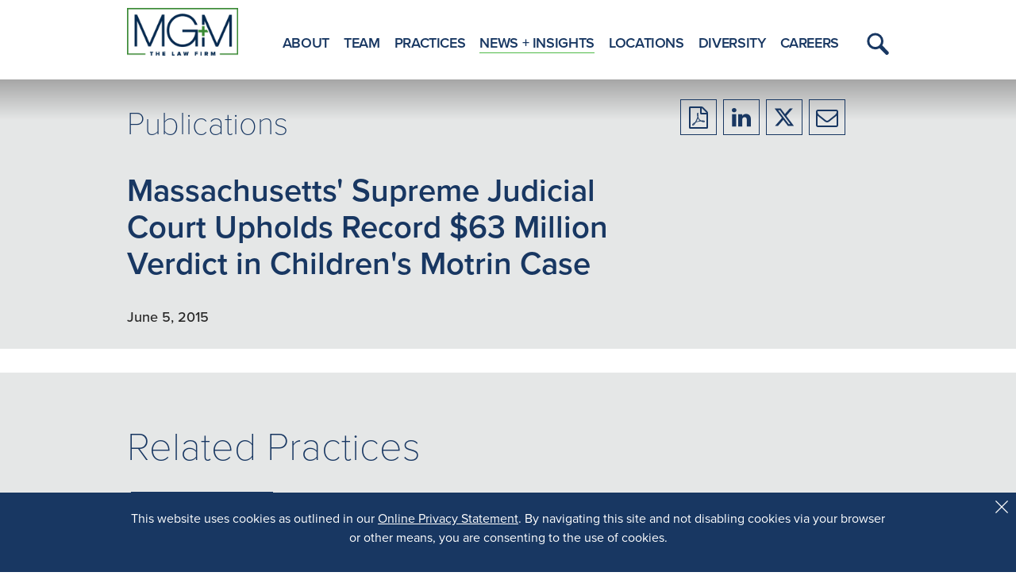

--- FILE ---
content_type: text/html; charset=utf-8
request_url: https://www.mgmlaw.com/news-insights/massachusetts-supreme-judicial-court-upholds-record-63-million-verdict-in-childrens-motrin-case
body_size: 5250
content:
<!DOCTYPE html>
<html lang="en">
<head>
    <meta charset="utf-8" />
    <meta name="viewport" content="width=device-width, initial-scale=1.0" />
    <title>Massachusetts&#x27; Supreme Judicial Court Upholds Record $63 Million Verdict in Children&#x27;s Motrin Case | MG&#x2B;M The Law Firm</title>
    <link rel="canonical" href="https://www.mgmlaw.com/news-insights/massachusetts-supreme-judicial-court-upholds-record-63-million-verdict-in-childrens-motrin-case">
<meta name="cms:record:id"  content="1834"  />
<meta name="cms:record:type"  content="news"  />
<meta name="cms:record:controller"  content="news"  />
<meta name="cms:record:rendered"  content="Tue, 20 Jan 2026 01:45:14 GMT"  />
<meta property="og:type"  content="website"  />
<meta property="og:title"  content="Massachusetts' Supreme Judicial Court Upholds Record $63 Million Verdict in Children's Motrin Case"  />
<meta property="og:image"  content="https://www.mgmlaw.com/assets/images/mgm-og-social.jpg"  />
<meta name="twitter:card"  content="summary_large_image"  />
<meta name="twitter:title"  content="Massachusetts' Supreme Judicial Court Upholds Record $63 Million Verdict in Children's Motrin Case"  />
<meta name="twitter:image"  content="https://www.mgmlaw.com/assets/images/mgm-og-social.jpg"  />


    <link rel="preconnect" href="https://use.typekit.net" />
    <link rel="preload" href="https://use.typekit.net/kcj6clm.css" as="style" />

    <link rel="stylesheet" href="https://use.typekit.net/kcj6clm.css">
    <link rel="stylesheet" href="/cms/assets/css/grid.css?xl=1366&amp;cmv=4.1.3" />
   
    
    
        <link rel="stylesheet" href="/cms/assets/css/base.min.css?cmv=4.1.3" />
        <link rel="stylesheet" href="/assets/css/shared.min.css?v=eAV40Jkrl09jYCpMWh4M83ZEbmUm73gpvXBCX8hlDgs" />

        <!-- GA4 Google tag (gtag.js) -->
        <script async src="https://www.googletagmanager.com/gtag/js?id=G-PQ1FDB6PNE"></script>
        <script>
            window.dataLayer = window.dataLayer || [];
            function gtag() { dataLayer.push(arguments); }
            gtag('js', new Date());

            gtag('config', 'G-PQ1FDB6PNE');
        </script>

    
    
    <link rel="stylesheet" href="/assets/css/news-detail.css?v=jZRu1ce-9kpoD9P45ZTyGgVU-RCqd7LWd6r3BDXHDYA" />

</head>
<body id="BodyWrap" class="s-page-body-wrap">
    <div class="s-overlay__bg"></div>
    <div class="s-page-body-flex">
        <a class="sr-only" href="#skip">Skip to Main Content</a>
        <header id="TopNav" class="s-page-header">
            <div class="container">
                <div class="s-page-header__wrap row between-xs">
                    <div class="col-xs-6 col-md-2">
                        <a href="/"><img class="s-page-header__logo" alt="MGM Logo" src="/assets/images/MGM-logo.png" /></a>
                    </div>
                    <div class="col-xs-6 col-md-10 end-xs">
                        <nav role="navigation" class="s-page-header__nav row">
                            <div class="s-nav-container col-lg-12">
                                <ul class="s-nav__list">
    <li class="s-nav__item">
        <a class="s-nav__link " href="/about">About</a>
    </li>
    <li class="s-nav__item">
        <a class="s-nav__link " href="/team">Team</a>
    </li>
    <li class="s-nav__item">
        <a class="s-nav__link " href="/practices">Practices</a>
    </li>
    <li class="s-nav__item">
        <a class="s-nav__link active" href="/news-insights">News + Insights</a>
    </li>
    <li class="s-nav__item">
        <a class="s-nav__link " href="/locations">Locations</a>
    </li>
    <li class="s-nav__item">
        <a class="s-nav__link " href="/diversity">Diversity</a>
    </li>
    <li class="s-nav__item">
        <a class="s-nav__link " href="/careers">Careers</a>
    </li>
</ul>
<div class="s-nav__drop-menu-container">
    <div role="button" class="s-nav__menu-button">
        <span role="presentation"></span>
        <span role="presentation"></span>
        <span role="presentation"></span>
        <div class="s-nav__close-btn" role="presentation">
            <i class="fa fa-times" aria-hidden="true"></i>
        </div>
        <div class="sr-only">Toggle Menu</div>
    </div>
    <ul class="s-nav__drop-menu-list">
        <li class="s-nav__item--mobile hidden-xl">
            <div class="s-nav-mobile__search-container">
                <input type="search" dir="ltr" spellcheck=false autocorrect="off" autocomplete="off" autocapitalize="off" maxlength="250"  class="s-nav-mobile__input autoCompleteMobileNav" placeholder="What are you looking for?">
                <button class="s-nav-mobile__search-btn">
                    <svg class="s-svg__search" aria-hidden="true" xmlns="http://www.w3.org/2000/svg" viewBox="0 0 36.01 36.909">
    <path id="s-svg__search-path" data-name="search path" d="M149.853,134.258,140,124.157h0a14.137,14.137,0,0,0,2.022-7.311A13.63,13.63,0,1,0,128.4,130.812a13.3,13.3,0,0,0,7.133-2.073l9.855,10.1a3.107,3.107,0,0,0,4.47,0A3.3,3.3,0,0,0,149.853,134.258Zm-31.132-17.412a9.677,9.677,0,1,1,9.674,9.916A9.808,9.808,0,0,1,118.721,116.846Z" transform="translate(-114.77 -102.88)" />
</svg>
                    <span class="sr-only">Submit Search</span>
                </button>
            </div>
        </li>
        <li class="s-nav__item">
            <a class="s-nav__link" href="/about">About</a>
        </li>
        <li class="s-nav__item">
            <a class="s-nav__link" href="/team">Team</a>
        </li>
        <li class="s-nav__item">
            <a class="s-nav__link" href="/practices">Practices</a>
        </li>
        <li class="s-nav__item">
            <a class="s-nav__link" href="/news-insights">NEWS + INSIGHTS</a>
        </li>
        <li class="s-nav__item">
            <a class="s-nav__link" href="/locations">Locations</a>
        </li>
        <li class="s-nav__item">
            <a class="s-nav__link" href="/diversity">Diversity</a>
        </li>
        <li class="s-nav__item">
            <a class="s-nav__link" href="/careers">Careers</a>
        </li>
    </ul>
</div>
<div role="button" class="s-nav__search-button">
    <svg class="s-svg__search" aria-hidden="true" xmlns="http://www.w3.org/2000/svg" viewBox="0 0 36.01 36.909">
    <path id="s-svg__search-path" data-name="search path" d="M149.853,134.258,140,124.157h0a14.137,14.137,0,0,0,2.022-7.311A13.63,13.63,0,1,0,128.4,130.812a13.3,13.3,0,0,0,7.133-2.073l9.855,10.1a3.107,3.107,0,0,0,4.47,0A3.3,3.3,0,0,0,149.853,134.258Zm-31.132-17.412a9.677,9.677,0,1,1,9.674,9.916A9.808,9.808,0,0,1,118.721,116.846Z" transform="translate(-114.77 -102.88)" />
</svg>
    <span class="sr-only">Toggle Menu</span>
</div>
<div id="navSearchMenu" class="s-nav__drop-menu-search">
    <button class="s-nav__search__close-button">CLOSE</button>
    <h2 class="s-nav__drop-menu-search-title">What are you looking for?</h2>
    <div class="s-nav__drop-menu-search-container">
        <input type="search" dir="ltr" spellcheck=false autocorrect="off" autocomplete="off" autocapitalize="off" maxlength="250" class="s-nav__drop-menu-search-input autoCompleteSiteSearch" placeholder="Enter your search here…">
        <button id="navSearchSubmit" class="s-nav__drop-menu-search-submit">
            <svg class="s-svg__search" aria-hidden="true" xmlns="http://www.w3.org/2000/svg" viewBox="0 0 36.01 36.909">
    <path id="s-svg__search-path" data-name="search path" d="M149.853,134.258,140,124.157h0a14.137,14.137,0,0,0,2.022-7.311A13.63,13.63,0,1,0,128.4,130.812a13.3,13.3,0,0,0,7.133-2.073l9.855,10.1a3.107,3.107,0,0,0,4.47,0A3.3,3.3,0,0,0,149.853,134.258Zm-31.132-17.412a9.677,9.677,0,1,1,9.674,9.916A9.808,9.808,0,0,1,118.721,116.846Z" transform="translate(-114.77 -102.88)" />
</svg>
            <span class="sr-only">Submit Search</span>
        </button>
        
    </div>
</div>
                            </div>
                        </nav>
                    </div>
                </div>
            </div>
        </header>

        <main id="PageBody" class="s-page-body">
            <a class="sr-only" name="skip"></a>
            <div class="news-detail">   
    <div class="hero">
        <div class="container">
            <div class="row">
                <div class="col-md-8 col-sm-12">
                    <div class="hero-header">
                        <div class="hero-type">
                            Publications
                        </div>
                        <div class="hero-title">
                            Massachusetts' Supreme Judicial Court Upholds Record $63 Million Verdict in Children's Motrin Case
                        </div>
                        
                        
                        <div class="hero-date">
                            June 5, 2015
                        </div>
                    </div>
                </div>
                <div class="col-md-4 col-sm-12">
                    <div class="share-container">
                        <a class="share-icon share-icon--noadd" target="_blank" href="/epc/getStdDoc.aspx?newsid=1834" rel="noopener noreferrer">
                            <i class="fa fa-file-pdf-o" aria-hidden="true"></i>
                            <span class="sr-only">Download to PDF</span>
                        </a>
                        <a class="share-icon" target="_blank" href="https://www.linkedin.com/sharing/share-offsite/?url=" rel="noopener noreferrer">
                            <i class="fa fa-linkedin" aria-hidden="true"></i>
                            <span class="sr-only">Share to LinkedIn</span>
                        </a>
                        <a class="share-icon" target="_blank" href="https://twitter.com/intent/tweet?text=" rel="noopener noreferrer">
                            <svg aria-hidden="true" class="s-twitter-x-share" xmlns="http://www.w3.org/2000/svg" viewBox="0 0 512 512"><!--! Font Awesome Pro 6.4.2 by @fontawesome - https://fontawesome.com License - https://fontawesome.com/license (Commercial License) Copyright 2023 Fonticons, Inc. --><path fill="#183762" d="M389.2 48h70.6L305.6 224.2 487 464H345L233.7 318.6 106.5 464H35.8L200.7 275.5 26.8 48H172.4L272.9 180.9 389.2 48zM364.4 421.8h39.1L151.1 88h-42L364.4 421.8z" /></svg>
                            <span class="sr-only">Share to X/Twitter</span>
                        </a>
                        <a class="share-icon" target="_blank" href="mailto:?body=" rel="noopener noreferrer">
                            <i class="fa fa-envelope-o" aria-hidden="true"></i>
                            <span class="sr-only">Share to Email</span>
                        </a>
                    </div>
                </div>
            </div>
        </div>
    </div>
    
    
    <section class="s-practice-list-section">
            <div class="container">
                <h2 class="s-content-header">Related Practices</h2>
                <div class="row">
                    <div class="col-xs-12">
                            <a href="/practices/products-liability" class="s-practice-list-item s-outline-button">Products Liability</a>
                    </div>
                </div>
            </div>
    </section>
    

    


</div>
        </main>
        <footer class="s-page-footer">
            <div class="s-page-footer-container container">
                <div class="row">
                    <div class="s-page-footer-logo-wrapper col-md-3 col-lg-2">
                        <a href="#">
                            <img class="s-page-footer__logo" alt="MGM Logo" src="/assets/images/MGM-logo.png" loading="lazy" />
                        </a>
                        
                    </div>
                    <div class="s-page-footer-links-col col-md-4 col-lg-6">
                        <div class="row s-page-footer-links-list">
                            <div class="col-lg-6">
                                <a class="s-page-footer-list-link" href="/about">ABOUT</a>
                                <a class="s-page-footer-list-link" href="/team">TEAM</a>
                                <a class="s-page-footer-list-link" href="/practices">PRACTICES</a>
                                <a class="s-page-footer-list-link" href="/news-insights">NEWS + INSIGHTS</a>
                            </div>
                            <div class="col-lg-6">
                                <a class="s-page-footer-list-link" href="/locations">LOCATIONS</a>
                                <a class="s-page-footer-list-link" href="/diversity">DIVERSITY</a>
                                <a class="s-page-footer-list-link" href="/careers">CAREERS</a>
                            </div>
                        </div>
                    </div>
                    <div class="col-md-5 col-lg-4">
                        <div class="s-page-footer--search-wrapper">
                            <input type="search" dir="ltr" spellcheck=false autocorrect="off" autocomplete="off" autocapitalize="off" maxlength="250" class="s-page-footer--search-input autoCompleteFooter" placeholder="Search" />
                            <button class="s-page-footer--search-btn">
                                <svg class="s-svg__search" aria-hidden="true" xmlns="http://www.w3.org/2000/svg" viewBox="0 0 36.01 36.909">
    <path id="s-svg__search-path" data-name="search path" d="M149.853,134.258,140,124.157h0a14.137,14.137,0,0,0,2.022-7.311A13.63,13.63,0,1,0,128.4,130.812a13.3,13.3,0,0,0,7.133-2.073l9.855,10.1a3.107,3.107,0,0,0,4.47,0A3.3,3.3,0,0,0,149.853,134.258Zm-31.132-17.412a9.677,9.677,0,1,1,9.674,9.916A9.808,9.808,0,0,1,118.721,116.846Z" transform="translate(-114.77 -102.88)" />
</svg>
                                <span class="sr-only">Submit Search</span>
                            </button>
                        </div>
                        <div class="s-page-footer--social-wrapper">
                            <p class="s-page-footer--social-text">
                                STAY CONNECTED
                            </p>
                            <div class="s-page-footer--social-links">
                                <a aria-label="Firm LinkedIn" href="https://www.linkedin.com/company/mgmlawfirm/" class="s-page-footer--social-link">
                                    <i class="fa fa-linkedin" aria-hidden="true"></i>
                                    <span class="sr-only">Firm LinkedIn</span>
                                </a>
                                <a aria-label="Firm Twitter" href="https://twitter.com/MGMTheLawFirm" class="s-page-footer--social-link">
                                    <svg aria-hidden="true" class="s-twitter-x-share s-twitter-x-share--footer" xmlns="http://www.w3.org/2000/svg" viewBox="0 0 512 512"><!--! Font Awesome Pro 6.4.2 by @fontawesome - https://fontawesome.com License - https://fontawesome.com/license (Commercial License) Copyright 2023 Fonticons, Inc. --><path fill="#183762" d="M389.2 48h70.6L305.6 224.2 487 464H345L233.7 318.6 106.5 464H35.8L200.7 275.5 26.8 48H172.4L272.9 180.9 389.2 48zM364.4 421.8h39.1L151.1 88h-42L364.4 421.8z" /></svg>
                                    <span class="sr-only">Firm Twitter</span>
                                </a>
                                
                            </div>
                        </div>
                    </div>
                    <div class="col-md-12">
                        <div class="s-page-footer--links-wrap">
                            <div class="s-page-footer--links">
                                <a class="s-page-footer--link" href="/disclaimer">Disclaimer</a>
                                <span class="s-page-footer__bottom-sep"> | </span>
                                <a class="s-page-footer--link" href="/privacy">Privacy Policy</a>
                                <span class="s-page-footer__bottom-sep"> | </span>
                                <a class="s-page-footer--link" href="https://www.mgmlaw.com/awards-recognition-methodology">Rankings Methodology</a>
                                <span class="s-page-footer__bottom-sep"> | </span>
                            </div>
                            <div class="s-page-footer--right">
                                <div>
                                    Results may vary depending on your particular facts and legal circumstances.
                                </div>
                                <div>
                                    Copyright &copy; 2026 MG&#x2B;M The Law Firm. All rights reserved.
                                </div>
                            </div>
                        </div>
                    </div>
                </div>
            </div>
        </footer>
    </div>
    <div class="s-cookie-consent__footer sat-noprint">
        <div class="container">
            <p>This website uses cookies as outlined in our&nbsp;<a href="http://www.mgmlaw.com/privacy">Online Privacy Statement</a>. By navigating this site and not disabling cookies via your browser or other means, you are consenting to the use of cookies.</p>

            <button class="s-cookie-accept">
                <svg aria-hidden="true" height="512" viewBox="0 0 413.348 413.348" width="512" xmlns="http://www.w3.org/2000/svg">
                    <path d="M413.348 24.354L388.994 0l-182.32 182.32L24.354 0 0 24.354l182.32 182.32L0 388.994l24.354 24.354 182.32-182.32 182.32 182.32 24.354-24.354-182.32-182.32z"></path>
                </svg>
                <span class="sr-only">Close Cookie Alert</span>
            </button>
        </div>
    </div>

        <link rel="stylesheet" type="text/css" href="/assets/css/font-awesome-4.7.0/css/font-awesome.min.css?v=gg4WnOJIJAZtmXP9S2Vhqunc1tvvZDXakF1aHWSCmXw" />
        <script src="https://ajax.aspnetcdn.com/ajax/jQuery/jquery-3.7.0.min.js"
                integrity="sha384-NXgwF8Kv9SSAr+jemKKcbvQsz+teULH/a5UNJvZc6kP47hZgl62M1vGnw6gHQhb1"
                crossorigin="anonymous"></script>
        <script src="https://ajax.aspnetcdn.com/ajax/jquery.validate/1.19.1/jquery.validate.min.js" 
                integrity="sha384-6UVI3atWyL/qZbDIJb7HW8PyHhFNMiX5rYNY2gAYcaYJjYk5cNIQShSQPBleGMYu" 
                crossorigin="anonymous"></script>
        <script src="https://ajax.aspnetcdn.com/ajax/jquery.validation.unobtrusive/3.2.6/jquery.validate.unobtrusive.min.js"
                integrity="sha384-JrXK+k53HACyavUKOsL+NkmSesD2P+73eDMrbTtTk0h4RmOF8hF8apPlkp26JlyH"
                crossorigin="anonymous"></script>
        <script src="/assets/js/SatBase.js"></script>
        
        
            <script src="/cms/assets/js/base.min.js?cmv=4.1.3"></script>
            <script src="/assets/js/shared.min.js?v=uu7GtBT7V0HvpxGHoVDYA7UqeVnAN-tVaDVoG5mXsyc"></script>
        
        <script src="/assets/js/lib/autoComplete/autoComplete.js"></script>


</body>
</html>


--- FILE ---
content_type: text/css
request_url: https://www.mgmlaw.com/assets/css/shared.min.css?v=eAV40Jkrl09jYCpMWh4M83ZEbmUm73gpvXBCX8hlDgs
body_size: 5742
content:
@charset "UTF-8";:root{--mgm-blue:#183762;--mgm-green:#50ba48;--mgm-gray:#e5e7e7}*{font-family:"proxima-nova"}html,body,input,select,textarea,button{font-family:"proxima-nova"}textarea,input[type="text"],input[type="button"],input[type="submit"],input[type="search"],input[type="email"],input[type="tel"],input[type="number"]{-webkit-appearance:none;border-radius:0}[type=search]:focus,.s-search-select:focus{outline:0;border-bottom:2px solid var(--mgm-green)!important}html{color:#272727;height:-webkit-fill-available;overscroll-behavior:none}.s-overlay__bg{display:none;position:fixed;top:0;left:0;width:100%;height:100%;z-index:88;background-color:var(--mgm-blue);opacity:.9}.s-overlay__bg.active{display:block}.stop-scroll{height:100%;overflow:hidden}h1,h2,h3,h4,h5,h6{line-height:1}a,a:visited{color:var(--mgm-blue)}a:hover{color:var(--mgm-green)}a:active{outline:auto}.s-twitter-x-share{height:27px;width:28px;position:relative;top:0}.s-twitter-x-share--footer{top:3px}.s-border-bottom{border-bottom:1px solid var(--mgm-green)}button.lity-close,.lity-close:hover,.lity-close:focus,.lity-close:active,.lity-close:visited{position:absolute;right:-15px;top:-18px;background:var(--mgm-blue)!important;border-radius:33px;font-size:48px;text-shadow:none!important}.lity-content:after{display:none!important}.lity-content{max-height:90vh;padding:15px;background:#fff;max-width:1000px;overflow-y:scroll}.lity-content>div{max-height:max-content!important}.lity-content h2{padding-top:15px}.s-cookie-consent__footer{position:fixed;bottom:0;left:0;right:0;display:none;background-color:var(--mgm-blue);color:#fff;padding:20px 25px;z-index:1000;text-align:center}.s-cookie-consent__footer *{color:#fff}.s-cookie-consent__footer a{text-decoration:underline}.s-cookie-consent__footer a:visited{color:#fff}.s-cookie-accept{position:absolute;right:4px;top:9px;background:none;border:0;cursor:pointer}.s-cookie-accept svg{width:16px;height:16px;fill:#fff}.s-cookie-accept:hover svg{fill:#50ba48}#autoComplete_list_1,#autoComplete_list_2,#autoComplete_list_3,#autoComplete_list_4,#autoComplete_list_5,#autoComplete_list_6,#autoComplete_list_7,#autoComplete_list_8{background:#fff;padding:20px 10px;position:absolute;width:100%;top:calc(100% - 1px);box-shadow:3px 1px 5px 1px;z-index:999}.autoComplete_wrapper{position:relative}.autoComplete_wrapper>ul>li mark{background-color:transparent;color:#457a85;font-weight:700}.autoComplete_wrapper li:hover mark,.autoComplete_wrapper>ul>li[aria-selected=true] mark{background-color:transparent;color:#fff}.autoComplete_wrapper li{padding:2px 8px}.autoComplete_wrapper li:hover,.autoComplete_wrapper>ul>li[aria-selected=true]{cursor:pointer;background-color:var(--mgm-green)}.s-page-header{position:fixed;height:100px;width:100%;background-color:#fff;z-index:99}.s-page-header__wrap{align-items:center;margin-top:10px;position:relative}.scrolled .s-page-header__wrap{margin-top:5px}.s-page-header__logo{max-height:60px;max-width:180px}.scrolled .s-page-header__logo{max-height:60px;max-width:180px}.s-page-header__nav{display:flex;justify-content:flex-end;align-items:center}.s-nav-container{display:flex;justify-content:flex-end}.s-nav__list{display:none;flex-wrap:wrap;margin:0;width:100%}.s-nav__item{padding:5px 15px;list-style:none;text-transform:uppercase}.s-nav__link{font-size:24px;font-weight:600;letter-spacing:-.36px;color:var(--mgm-blue)}.s-nav__link.active{border-bottom:1px solid var(--mgm-green)}.s-svg__search{fill:var(--mgm-blue);width:36px;height:36px}.s-nav__menu-button{display:block;padding:20px 0;margin-left:auto;cursor:pointer}.s-nav__menu-button span{display:block;width:39px;height:4px;background-color:var(--mgm-blue);margin:8px auto;border-radius:20px}.s-nav__menu-button.active{background-color:transparent}.s-nav__menu-button.active span{display:none}.s-nav__close-btn{display:none}.active .s-nav__close-btn{display:block;font-size:40px}.s-nav__drop-menu-list{position:fixed;top:99px;right:0;width:100%;height:calc(100vh - 99px);display:none;color:var(--mgm-blue);background-color:#fff;padding:10px 0;overflow:scroll;padding-bottom:99px;overscroll-behavior:contain}.s-nav__drop-menu-list.active{display:block;-ms-overflow-style:none;scrollbar-width:none}.s-nav__drop-menu-list.active::-webkit-scrollbar{display:none}.s-nav__drop-menu-list .s-nav__item{cursor:pointer;padding:20px 5px;text-align:center;list-style:none;background-color:#fff;border-bottom:1px solid #00000029;width:90%;margin:0 auto}.s-nav__drop-menu-list .s-nav__item a.s-nav__link{display:block;width:100%;height:100%;cursor:pointer;font-weight:600;color:var(--mgm-blue);padding:10px 5px;font-size:20px;text-transform:uppercase;text-decoration:none}.s-nav__drop-menu-list .s-nav__item:hover{background-color:var(--mgm-blue)}.s-nav__drop-menu-list .s-nav__item:hover a.s-nav__link{color:#fff;text-decoration:none}.s-nav__drop-menu-list--mobile{display:block}.s-nav__search-button{align-items:center;cursor:pointer;padding-left:6px;margin:26px 20px 0 20px}.active .s-nav__search-button{display:none}.s-nav__search-button svg{width:28px;height:28px}.s-nav__drop-menu-search{display:none;position:fixed;background-color:#fff;width:70vw;height:calc(50vh - 100px);right:0;top:100px}.scrolled .s-nav__drop-menu-search{height:calc(45vh - 77px);top:77px}.s-nav__drop-menu-search.active{display:flex;flex-direction:column;justify-content:center;align-items:flex-start;padding:0 10%}.s-nav__drop-menu-search-container{display:flex;align-items:center;width:100%}.s-nav__drop-menu-search-container .autoComplete_wrapper{position:relative;width:100%}.s-nav__drop-menu-search-title{font-size:50px;font-weight:300;margin-bottom:.5em;color:var(--mgm-blue)}.scrolled .s-nav__drop-menu-search-title{font-size:45px}.s-nav__drop-menu-search-input{font-size:30px;font-weight:600;color:var(--mgm-blue);width:100%;padding:15px 50px 15px 15px;background-color:transparent;border:0;border-bottom:2px solid var(--mgm-blue)}.s-nav__drop-menu-search-input::placeholder{color:var(--mgm-blue)}.s-nav__drop-menu-search-submit{background:none;border:0;cursor:pointer;margin-left:-46px;z-index:2}.s-nav__search__close-button{color:var(--mgm-blue);border:0;background:none;align-self:flex-end;position:absolute;top:10px;font-weight:600;cursor:pointer}.s-nav__drop-menu-search-icon{color:var(--mgm-blue);font-weight:700}.s-nav__drop-menu-list li.s-nav__item--mobile:hover{background:#fff}.s-nav__item--mobile{border-bottom:0;padding:25px 5%}.s-nav-mobile__search-container{align-self:flex-end;display:flex;align-items:center;width:100%;position:relative}.s-nav-mobile__search-container .autoComplete_wrapper{width:100%}.s-nav-mobile__input{font-size:16px;font-weight:600;line-height:1;color:var(--mgm-blue);width:100%;padding:10px 35px 10px 15px;border:2px solid var(--mgm-blue)}.s-nav-mobile__input::placeholder{color:var(--mgm-blue);opacity:1}.s-nav-mobile__search-btn{color:var(--mgm-blue);border:0;background:none;cursor:pointer;position:absolute;right:4px;top:0;height:47px;z-index:2;font-size:16px}.s-nav-mobile__search-btn .s-svg__search{fill:var(--mgm-blue);width:20px;height:20px}.s-page-body-wrap{min-height:100vh;min-height:-webkit-fill-available}.s-page-body{margin-top:100px}.s-body-content{margin:45px auto;font-size:16px;line-height:1.6;color:#272727}.scrolled .s-page-body{margin-top:100px}.s-page-body-flex{display:flex;flex-direction:column;min-height:100%}.s-page-body{flex-grow:1;z-index:1}.s-page-footer{background-color:var(--mgm-gray);padding:40px 0;position:relative;margin-top:50px}.s-page-footer__logo{max-height:60px;max-width:180px}.s-page-footer-links-list{margin:20px 0}.s-page-footer-list-link{display:block;font-size:18px;color:var(--mgm-blue);text-transform:uppercase;padding:5px 0}.s-page-footer--search-wrapper{position:relative;margin-bottom:27px}.s-page-footer--search-input{width:100%;background-color:transparent;border:1px solid var(--mgm-blue);font-size:20px;color:var(--mgm-blue);padding:14px 55px 14px 18px}.s-page-footer--search-input::placeholder{text-transform:uppercase;color:var(--mgm-blue)}.s-page-footer--search-btn{position:absolute;right:12px;height:61px;top:0;border:0;background:none;cursor:pointer}.s-page-footer--search-btn svg{width:34px;height:34px;color:var(--mgm-blue)}.s-page-footer--social-wrapper{display:flex;flex-direction:column;justify-content:flex-end;align-items:baseline;margin-bottom:30px;position:absolute;top:20%;right:20px}.s-page-footer--social-text{display:inline-block;text-transform:uppercase;color:var(--mgm-blue);margin:0;font-size:15px;font-weight:600;max-width:91px;line-height:1;margin-bottom:10px}.s-page-footer--social-links{display:inline-block}.s-page-footer--social-link{display:inline-block;width:46px;height:45px;border:1px solid var(--mgm-blue);font-size:30px;padding:5px;text-align:center;color:var(--mgm-blue)}.s-page-footer--social-link:hover{border:1px solid var(--mgm-green)}.s-page-footer--social-link:hover path{fill:var(--mgm-green)}.s-page-footer--link{font-size:17px;margin-bottom:6px;display:inline-block;text-align:center}.s-page-footer--links-wrap{text-align:center;display:flex;justify-content:space-between;width:100%;flex-wrap:wrap;align-items:center}.s-page-footer--links{width:100%}span.s-page-footer__bottom-sep{padding:0 4px;font-size:22px;vertical-align:middle;color:var(--mgm-green)}.s-page-footer__bottom-sep:last-of-type{display:none}.s-page-footer--right{width:100%;margin-top:20px}.s-widget__container{display:flex;flex-wrap:wrap;column-gap:30px;row-gap:30px;margin:50px auto;justify-content:center}.s-widget__item{padding:15px;border:1px solid #b4b4b4;display:flex;width:100%;column-gap:30px;background-color:#fff}.s-widget__image-wrap{max-width:50%;width:100%}.s-widget__image{height:100%;width:100%;object-fit:cover}.s-widget__text-content{display:flex;flex-wrap:wrap;flex-direction:column;justify-content:space-between;width:100%}.s-widget__title{font-size:18px;color:var(--mgm-blue);margin-bottom:15px}.s-top-widget-item-body{color:#272727;font-size:16px}a.s-widget__link{display:block;color:#3a8a34;font-size:20px;font-weight:800;margin-top:30px;margin-left:auto}.s-search-input{font-size:22px;font-weight:300;color:var(--mgm-blue);width:100%;margin:10px 0;padding:15px 2px;background-color:transparent;border:0;border-bottom:1px solid var(--mgm-blue)}.s-search-input::placeholder{color:var(--mgm-blue)}.scrolled .hero{z-index:8}.s-tabs-bar{display:flex;background-color:var(--mgm-blue);border-top:2px solid #fff;overscroll-behavior:contain}.s-tabs-bar *{overscroll-behavior:contain}.scrolled .s-tabs-bar{position:fixed;width:100%;background-color:transparent;z-index:9}.s-tabs-container{display:flex;width:100%;color:#fff;margin-left:0;overflow:hidden;flex-direction:column}.menu-active .s-tabs-container{overflow-y:auto;justify-content:flex-start;-ms-overflow-style:none;scrollbar-width:none}.menu-active .s-tabs-container::-webkit-scrollbar{display:none}.s-tabs>div{display:flex;flex-wrap:wrap;width:100%}.s-tabs-mobile-toggle{display:block;cursor:pointer;width:100%;font-size:22px;font-weight:800;text-align:center;padding:10px}a.s-tabs__link{display:none}.menu-active a.s-tabs__link{display:flex}a.s-tabs__link{display:none;width:100%;background-color:var(--mgm-blue);color:#fff;font-weight:300;font-size:18px;padding:10px 20px;margin:0;border:0;cursor:pointer;text-decoration:none;text-align:center;align-items:center;justify-content:center;border-top:1px solid #fff}.menu-active a.s-tabs__link:last-of-type{border-bottom:1px solid #fff;margin-bottom:80vh}.s-tabs__link:visited{background-color:var(--mgm-blue);color:#fff}.scrolled .s-tabs__link{background-color:transparent}.s-tabs__link span{color:#fff;font-weight:400;font-size:20px}.s-tabs__link.active span{color:#fff;font-weight:700}.s-tabs__link:hover{color:var(--mgm-green)}.s-content{padding-top:30px}.s-content-header{font-size:34px;font-weight:200;line-height:1.2;color:var(--mgm-blue);margin-bottom:20px}.s-content-header .s-middle-more-button{font-size:14px;margin:0;vertical-align:bottom;margin-left:40px}.s-content-header span{color:var(--mgm-green)}.s-content-body{font-size:20px;line-height:1.5;color:#272727}.s-content-split{position:absolute;width:1px;height:1px;padding:0;margin:-1px;overflow:hidden;clip:rect(0,0,0,0);border:0}.s-section-expander{display:flex;width:100%;border-bottom:1px solid var(--mgm-green);height:33px}.s-section-expander-button{margin:10px 0;background-color:transparent;border:0;color:var(--mgm-blue);font-size:18px;text-transform:uppercase;cursor:pointer;display:flex;align-items:center}.s-section-expander-button::after{content:'';display:inline-block;margin-left:10px;background-image:url(/assets/images/MGM-cross-toggle-green.png);background-size:contain;background-repeat:no-repeat;height:17px;width:17px;transition:transform .5s}.s-section-expander-button.active::after{transform:rotate(-45deg)}.s-expander-obj-section{padding-top:40px;padding-bottom:70px}.s-expander-obj-item{border-bottom:1px solid #091c36}.s-expander-obj-button{display:flex;align-items:center;font-size:34px;font-weight:200;color:var(--mgm-blue);padding:35px 0;cursor:pointer;background:none;border:0;width:100%}.s-expander-obj-button::after{content:'';display:inline-block;margin-left:auto;background-image:url(/assets/images/MGM-cross-toggle-green.png);background-size:contain;background-repeat:no-repeat;height:17px;width:17px;transition:transform .5s}.s-expander-obj-button.active::after{transform:rotate(-45deg)}.s-expander-obj-body{font-size:20px;line-height:1.5;color:#272727;display:none}.s-expander-obj-link{text-transform:uppercase;display:block;margin:25px 0}.s-long-content{display:none}.s-bio-box__image{width:100%;object-fit:contain}.s-bio-box{display:flex;flex-direction:column;padding-bottom:20px;line-height:26px;max-width:250px}.s-bio-box__name{font-size:26px;line-height:30px;font-weight:600;color:var(--mgm-blue)}.s-bio-box__title{font-size:20px;line-height:30px;font-weight:300;margin-bottom:4px;color:var(--mgm-blue)}.s-bio-box__office{font-size:18px;line-height:30px;font-weight:400;color:var(--mgm-blue)}.s-bio-box__phone{font-size:16px;line-height:30px;font-weight:400;color:var(--mgm-blue)}.s-bio-box__email{font-size:16px;font-weight:400;color:var(--mgm-blue)}.s-wb-content a{color:#457a85;font-weight:600}.s-wb-content a:hover{text-decoration:underline}.s-wb-content ul{list-style-type:none}.s-wb-content ul ul{list-style-type:none}.s-wb-content ul li::before{content:"﹣";color:var(--mgm-green);font-size:inherit;margin-left:-1em}.s-wb-content ul li>p{display:inline}.s-wb-content h4{font-size:24px;font-weight:700;padding:0;margin:0 0 .75em 0;line-height:1.5}.s-search-select{display:inline-block;width:100%;font-size:22px;font-weight:300;padding:15px 25px 15px 0;background-color:transparent;border:0;border-bottom:1px solid var(--mgm-blue);transition:border-color .15s ease-in-out,box-shadow .15s ease-in-out;color:var(--mgm-blue);cursor:pointer}.s-full-divider{border:1px solid var(--mgm-green);width:100%}.s-view-more-line{display:flex;width:100%}.s-view-more-line::before{content:'';display:block;border-bottom:1px solid var(--mgm-blue);width:100%;margin-top:auto;margin-bottom:auto;height:1px}.s-view-more-line .s-outline-button{white-space:pre}.s-outline-button{margin-left:auto;display:inline-block;border:1px solid var(--mgm-blue);padding:15px 10px;margin:20px 5px;text-transform:uppercase;font-weight:600;color:var(--mgm-blue);text-align:center;cursor:pointer;transition:.25s}.s-view-more-button:visited{color:var(--mgm-blue)}.s-middle-more-button{margin:20px auto}.s-solid-button{margin-left:auto;display:inline-block;background-color:var(--mgm-blue);padding:15px 10px;margin:0 5px;text-transform:uppercase;font-weight:600;color:#fff;min-width:100px;text-align:center;border:0;cursor:pointer;transition:.25s;border:1px solid var(--mgm-blue)}.s-middle-more-button{margin:20px auto}.accordion{width:100%;margin-bottom:40px}.accordion-trigger{display:flex;width:100%;padding:30px 0;background-color:transparent;border:0;color:var(--mgm-blue);font-size:24px;font-weight:600;cursor:pointer;justify-content:flex-start;align-items:center}.accordion-trigger::after{content:'';display:block;width:17px;height:17px;margin-left:auto;background-image:url(/assets/images/MGM-cross-toggle-green.png);background-size:cover}.accordion-trigger[aria-expanded="true"]::after{transform:rotate(312deg)}.accordion-item{width:100%;border-bottom:1px solid var(--mgm-blue);padding-left:5px}.accordion-content{font-size:20px;line-height:26px;padding:10px 0 20px 6px}.s-practice-list-section{margin:30px 0;padding:60px 0;background-color:var(--mgm-gray)}.s-practice-list-item{margin:10px 5px}.s-practice-list-item:hover{background-color:var(--mgm-blue);color:var(--mgm-gray)}.s-news-item{border:1px solid #b4b4b4;background-color:var(--mgm-blue);margin-bottom:20px;height:100%}.s-news-image img{max-height:248px;width:100%;object-fit:cover}.s-news-info{color:#fff;font-size:11px;font-weight:300;margin:10px 15px 20px 15px;text-transform:uppercase}.s-news-info-separator{color:var(--mgm-green);margin:0 10px}.s-news-text{color:#fff;font-size:20px;margin:10px 15px 20px 15px;font-weight:600;line-height:1.3}a.s-news-text__link,.s-news-text__link{color:#fff}a.s-news-text__link:hover,.s-news-text__link:hover{color:var(--mgm-green)}.s-insights-section{margin:56px auto}.s-insights-section-header{font-size:30px;color:var(--mgm-blue);margin:27px 0;font-weight:600}.s-insights-section-part{display:flex;column-gap:40px;margin-bottom:20px}.s-insights-section__type{margin-bottom:50px;padding-bottom:30px;border-bottom:solid 1px #b4b4b4}.s-insights-section__type:last-of-type{border-bottom:0}.s-insights-section-date{color:var(--mgm-blue);font-size:16px;width:160px;font-weight:300;flex-shrink:0}.s-insights-section-title{color:#272727;font-size:16px}.s-insights-section-title a{font-size:16px}.s-insights-section-title a:hover{color:var(--mgm-green)}.s-insights-section-pub{font-size:16px;font-style:italic}@media only screen and (max-width:1023px){.s-tabs-bar-container{width:100%}}@media only screen and (min-width:400px){.s-page-footer--social-wrapper{top:33%}.s-page-footer-list-link{font-size:20px}}@media only screen and (min-width:768px){.s-nav__search-button{margin-right:0}.s-content-header{font-size:50px}.s-page-footer-links-list{padding:0;margin:0 0 15px 0;display:flex;flex-wrap:wrap;max-width:400px}.s-page-footer--social-wrapper{flex-direction:row;position:relative;top:auto;right:auto}.s-page-footer--social-text{font-size:20px;max-width:initial;margin-right:20px}.s-widget__container{justify-content:space-between}.s-widget__item{width:47%}.s-body-content{font-size:20px;line-height:1.5}.s-expander-obj-button{font-size:45px}}@media only screen and (min-width:1024px){.s-nav__list{display:flex;flex-wrap:wrap;justify-content:flex-end;align-items:flex-end}.s-nav__menu-button{display:none}.s-nav__search-button{display:flex}.s-nav__item{padding:5px 9px}.s-nav__link{font-size:18px}.s-widget__item{width:48%}.s-widget__title{font-size:22px;font-weight:600}.s-top-widget-item-body{font-size:22px;line-height:32px}.s-search-select{margin-right:30px}.s-tabs-mobile-toggle{display:none}.s-tabs-container{height:auto!important;flex-direction:row;margin-left:-20px}a.s-tabs__link{display:flex;width:auto;padding:0 30px;border-top:0;margin:10px 0;border-right:1px solid var(--mgm-green)}a.s-tabs__link:last-of-type{border-right:0;border-bottom:0}.s-tabs-divider{display:flex}}@media only screen and (min-width:1366px){.s-nav__drop-menu-list,.s-nav__drop-menu-list.active{display:none}.s-insights-section-date{width:200px;font-size:20px}.s-insights-section-title{font-size:20px}.s-insights-section-title a{font-size:20px}.s-insights-section-pub{font-size:20px}.s-nav__link{font-size:24px}.s-nav__search-button{display:flex;padding-left:10px;margin-top:inherit;margin-left:inherit}.s-outline-button{margin:0 5px}.s-middle-more-button{margin:20px auto}.s-practice-list-item{margin:5px}.s-page-header__logo{max-height:100px;max-width:180px}.scrolled .s-page-header{height:77px}.scrolled .s-page-header__logo{max-height:60px;max-width:180px}.s-page-footer--links{width:auto}.s-page-footer--right{width:auto;margin-top:0;text-align:right}}@media only screen and (min-width:1600px){.s-news-info{font-size:15px}}@media(hover:hover){.s-solid-button:focus,.s-solid-button:hover{box-shadow:inset 0 -3.6em 0 0 #fff;color:var(--mgm-blue);border:1px solid var(--mgm-blue)}.s-outline-button:focus,.s-outline-button:hover{box-shadow:inset 0 -3.6em 0 0 var(--mgm-blue);color:#fff}}

--- FILE ---
content_type: text/css
request_url: https://www.mgmlaw.com/assets/css/news-detail.css?v=jZRu1ce-9kpoD9P45ZTyGgVU-RCqd7LWd6r3BDXHDYA
body_size: 907
content:
.hero {
    display: flex;
    position: relative;
    background: linear-gradient(0deg, rgba(229,231,231,1) 0%, rgba(229,231,231,1) 85%, rgba(166,166,166,1) 100%);
}

.hero-header { display: flex; flex-direction: column; justify-content: center; min-height: 329px; padding: 30px 15px; }

.hero-type {
    color: var(--mgm-blue);
    font-size: 32px;
    font-weight: 200;
    margin-bottom: 40px;
}

.hero-title {
    color: var(--mgm-blue);
    font-size: 32px;
    font-weight: 600;
    margin-bottom: 20px;
}

.hero-sub-title {
    color: var(--mgm-blue);
    font-size: 22px;
    font-weight: 500;
}

.hero-date {
    margin-top:15px;
    font-size: 18px;
    font-weight: 500;
}

.share-container {
    display: flex;
    align-items: center;
    padding: 25px 15px;
}

.share-icon {
    display: flex;
    height: 45px;
    width: 46px;
    align-items: center;
    justify-content: center;
    border: 1px solid var(--mgm-blue);
    color: var(--mgm-blue);
    font-size: 28px;
    padding: 8px;
    margin-right: 8px;
}
    .share-icon:hover {
        border: 1px solid var(--mgm-green);
    }
    .share-icon:hover path {
        fill: var(--mgm-green);
    }

.right-col {
    position: absolute;
    right: 0;
}
.right-col-share-container {
    display: flex;
    justify-content: center;
    align-items: center;
    padding: 25px 0;
}
.right-col-share-label {
    color: var(--mgm-blue);
    font-size: 20px;
    font-weight: 600;
    padding: 15px;
}
.right-col-share-icon {
    display: flex;
    height: 45px;
    width: 46px;
    align-items: center;
    border: 1px solid var(--mgm-blue);
    color: var(--mgm-blue);
    font-size: 28px;
    padding: 8px;
    margin-right: 8px;
}
.right-col-info-row {
    margin: 8px 0;
}
.right-col-info-label {
    color: var(--mgm-blue);
    font-size: 20px;
    font-weight: 600;
    line-height: 28px;
}
.right-col-info-info {
    color: #272727;
    font-size: 20px;
    font-weight: 500;
    line-height: 28px;
}

.s-content {
    padding-top: 50px;
    padding-bottom: 50px;
}

.content-eyebrow {
    color: var(--mgm-blue);
    font-size: 20px;
    font-weight: 500;
    margin-bottom: 30px;
}

.content-eyebrow-label {
    font-weight: 600;
    margin-right: 5px;
}

.content-eyebrow-separator {
    display: inline-block;
    margin: 0 10px;
    color: var(--mgm-green);
}

    .content-eyebrow-separator:last-child {
        display: none;
    }
.full-width-btn {
    color: #fff;
    background-color: var(--mgm-blue);
    border: none;
    padding: 13px 0;
    width: 100%;
    text-align: center;
    font-size: 20px;
    font-weight: 600;
}
.half-width-btn {
    color: #fff;
    background-color: var(--mgm-blue);
    border: none;
    padding: 13px 0;
    width: 50%;
    text-align: center;
    font-size: 20px;
    font-weight: 600;
}

.file-wrapper { margin-bottom: 10px; }

.condensed-bio-boxes a {
    display:none;
}
.condensed-bio-boxes .s-bio-box__name {
    display: block;
}

@media only screen and (min-width: 768px) {
    .share-container {
        justify-content: center;
        padding: 25px;
    }

    .hero-type {
        font-size: 40px;
    }

    .hero-title {
        font-size: 40px;
    }

}

@media only screen and (min-width: 1024px) {
    .hero-header { padding-left: 0; }
}


    @media print {
        /* All your print styles go here */
    }
